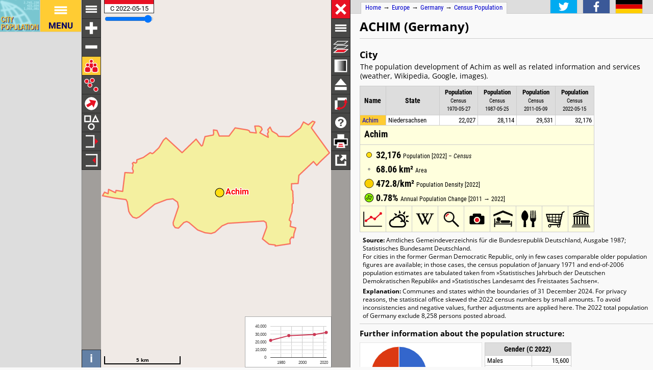

--- FILE ---
content_type: text/html; charset=UTF-8
request_url: http://h2878021.stratoserver.net/en/germany/census/niedersachsen/03361001__achim/
body_size: 3990
content:
<!DOCTYPE html>
<html lang="en">
<head itemscope="" itemtype="https://schema.org/WebPage">
<meta charset="utf-8">
<meta name="description" itemprop="description" content="Achim (Niedersachsen, Census Population, Germany) with population statistics, charts, map, location, weather and web information.">
<title itemprop="name">Achim (Niedersachsen, Census Population, Germany) - Population Statistics, Charts, Map, Location, Weather and Web Information</title>
<meta name="author" itemprop="author" content="Thomas Brinkhoff: City Population, http://www.citypopulation.de">
<link rel="shortcut icon" href="/favicon.ico">
<link rel="licence" itemprop="license" href="http://creativecommons.org/licenses/by/4.0/">
<script>var pagemode = 'citypop'; var pageid = 'germany-census'; var pagelang = 'en'; var pagelabel = "Census Population"; var popDate = 'C 2022-05-15'; var popcolnum  = 4; var start_x = 9.033; var start_y = 53.013; var start_level = 9; var swap_width = 1110; var hor_percent = 41; var vert_percent = 40; var swap = 'true'; var mapcopyright = 'GeoBasis-DE / BKG 2022.'; var objid = '03361001'; var objtype = 'city'; var retrieveall = 0; var lat = ''; var lng = ''; var startmap = 'street'; var edit_mode = ''; var placeLocale = 'de'; var nativeName = false; var wikiFromWD = false; var areaSupport = false;</script>
<script src="/js/countries/germany.js"></script>
<script src="/jquery/jquery-3.7.1.min.js"></script>
<script src="/js/cp_data_m.js"></script>
<script src="/js/cp_phpbase_v3.js"></script>
<script>load_resources()</script>
<script src="/js/cp_menu.js"></script>
<style>
article#table {	top: 40%; }
div#citymap { height: 40%; }
@media all and (min-width: 1110px) {
	article#table { top: 26px; left: calc(180px + 41%); }
	div#citymap { height: auto; bottom: -1px; width: 41% }
	header.citypage { left: calc(180px + 41%) }
	div#headline { left: calc(162px + 41%) }
}
</style>
</head>
<body onload="init_data(); start_maps()" itemscope="" itemtype="http://schema.org/City">
<script>writeMenu('en','placepage','germany-census','03361001')</script>

<div class="mobiadv">
	<script>show_mobiadv()</script>
</div>
<div id="headline" class="hor">
	<div id="orient">
		<a href="/">Home</a> &#8594; <span itemprop="containedIn" itemscope="" itemtype="http://schema.org/Continent"><a itemprop="url" href="/en/europe/"><span itemprop="name">Europe</span></a></span> &#8594; <span itemprop="containedIn" itemscope="" itemtype="http://schema.org/Country"><a itemprop="url" href="/en/germany/"><span itemprop="name">Germany</span></a></span> &#8594; <span itemprop="containedIn" itemscope="" itemtype="http://schema.org/AdministrativeArea"><a itemprop="url" href="/en/germany/census/"><span itemprop="name">Census Population</span></a></span>
	</div>
	<div id="social">
		<div class="changelang"><a href="javascript:cp.changePageLang('en','de')"><img src="/images/icons/de.svg" title="Deutsch" alt=""></a></div>
	</div>
</div>
<div id="inforowdiv" class="info" style="display:none"></div>
<article class="cpage swapped" id="table">
<header class="citypage">
<a href="javascript:openMap()"><img id="smap" title="Show Map" alt="Show Map" src="/images/smaps/germany-cities.png"></a>
<h1><span itemprop="name">Achim</span> <span class="smalltext">(Germany)</span></h1>
</header>
<script>handleArticleResize()</script>
<section id="adminareas">
</section>
<section id="citysection">
<h2><span class="noviz">Contents: </span>City</h2> <p>The population development of Achim as well as related information and services (weather, Wikipedia, Google, images).</p>
<table id="ts" class="data">
<colgroup><col data-width="0"><col data-width="500"><col data-width="370"><col data-width="310"><col data-width="250"><col data-width="0"><col style="visibility:collapse"></colgroup>
<thead>
<tr id="tsh"><th class="rname" data-coltype="name" onclick="javascript:sort('ts',0,false)"><a href="javascript:sort('ts',0,false)">Name</a></th>
<th class="radm rarea" data-coltype="adm" onclick="javascript:sort('ts',1,false)"><a href="javascript:sort('ts',1,false)">State</a></th><th class="rpop" data-coltype="pop" data-coldate="1970-05-27" data-colhead="C 1970-05-27" onclick="javascript:sort('ts',2,true)"><a href="javascript:sort('ts',2,true)">Population</a><br><span class="unit">Census<br>1970-05-27</span></th><th class="rpop" data-coltype="pop" data-coldate="1987-05-25" data-colhead="C 1987-05-25" onclick="javascript:sort('ts',3,true)"><a href="javascript:sort('ts',3,true)">Population</a><br><span class="unit">Census<br>1987-05-25</span></th><th class="rpop" data-coltype="pop" data-coldate="2011-05-09" data-colhead="C 2011-05-09" onclick="javascript:sort('ts',4,true)"><a href="javascript:sort('ts',4,true)">Population</a><br><span class="unit">Census<br>2011-05-09</span></th><th class="rpop" data-coltype="pop" data-coldate="2022-05-15" data-colhead="C 2022-05-15" onclick="javascript:sort('ts',5,true)"><a href="javascript:sort('ts',5,true)">Population</a><br><span class="unit">Census<br>2022-05-15</span></th><th data-coltype="other" class="sc">&nbsp;</th></tr>
</thead>
<tbody>
<tr onclick="javascript:sym('03361001')"><td class="rname" id="i03361001" data-wiki="Achim" data-wd="Q16143" data-area="68.06" data-density="472.76"><span itemprop="name"><a href="javascript:sym('03361001')">Achim</a></span></td><td class="radm rarea">Niedersachsen</td><td class="rpop">22,027</td><td class="rpop">28,114</td><td class="rpop">29,531</td><td class="rpop">32,176</td><td class="sc"><a itemprop="url" href="/en/germany/census/niedersachsen/03361001__achim/">&#8594;</a></td></tr>
</tbody>
</table>
</section>
<section id="sourcesection">
<p class="source"><strong>Source:</strong> Amtliches Gemeindeverzeichnis für die Bundesrepublik Deutschland, Ausgabe 1987; Statistisches Bundesamt Deutschland.<br>For cities in the former German Democratic Republic, only in few cases comparable older population figures are available; in those cases, the census population of January 1971 and end-of-2006 population estimates are tabulated taken from »Statistisches Jahrbuch der Deutschen Demokratischen Republik« and »Statistisches Landesamt des Freistaates Sachsen«.</p>
<p class="expl"><strong>Explanation:</strong> Communes and states within the boundaries of 31 December 2024. For privacy reasons, the statistical office skewed the 2022 census numbers by small amounts. To avoid inconsistencies and negative values, further adjustments are applied here. The 2022 total population of Germany exclude 8,258 persons posted abroad. </p>
</section>
<hr id="hraddinfo">
<h3>Further information about the population structure:</h3>
<div id="chartgrid">
<section class="addinfo"><div class="addchart" id="addchart0"></div>
<table class="data"><thead><tr><th colspan="2">Gender (C 2022)</th></tr></thead><tbody>
<tr><td>Males</td><td class="rpop">15,600</td></tr>
<tr><td>Females</td><td class="rpop">16,576</td></tr>
</tbody></table></section>
<section class="addinfo"><div class="addchart" id="addchart1"></div>
<table class="data"><thead><tr><th colspan="2">Age Groups (C 2022)</th></tr></thead><tbody>
<tr><td>0-17 years</td><td class="rpop">5,900</td></tr>
<tr><td>18-64 years</td><td class="rpop">18,409</td></tr>
<tr><td>65+ years</td><td class="rpop">7,867</td></tr>
</tbody></table></section>
<section class="addinfo"><div class="addchart" id="addchart2"></div>
<table class="data"><thead><tr><th colspan="2">Age Distribution (C 2022)</th></tr></thead><tbody>
<tr><td>90+ years</td><td class="rpop">292</td></tr>
<tr><td>80-89 years</td><td class="rpop">2,222</td></tr>
<tr><td>70-79 years</td><td class="rpop">3,391</td></tr>
<tr><td>60-69 years</td><td class="rpop">4,143</td></tr>
<tr><td>50-59 years</td><td class="rpop">4,745</td></tr>
<tr><td>40-49 years</td><td class="rpop">3,819</td></tr>
<tr><td>30-39 years</td><td class="rpop">3,942</td></tr>
<tr><td>20-29 years</td><td class="rpop">3,107</td></tr>
<tr><td>10-19 years</td><td class="rpop">3,075</td></tr>
<tr><td>0-9 years</td><td class="rpop">3,440</td></tr>
</tbody></table></section>
<section class="addinfo"><div class="addchart" id="addchart3"></div>
<table class="data"><thead><tr><th colspan="2">Religion (C 2022)</th></tr></thead><tbody>
<tr><td>Roman Catholics</td><td class="rpop">2,147</td></tr>
<tr><td>Protestants</td><td class="rpop">12,122</td></tr>
<tr><td>Other/No/Unknown</td><td class="rpop">17,905</td></tr>
</tbody></table></section>
<section class="addinfo"><div class="addchart" id="addchart4"></div>
<table class="data"><thead><tr><th colspan="2">Citizenship (C 2022)</th></tr></thead><tbody>
<tr><td>Germany</td><td class="rpop">29,172</td></tr>
<tr><td>EU 27 (2020)</td><td class="rpop">876</td></tr>
<tr><td>Other Citizenship</td><td class="rpop">2,128</td></tr>
</tbody></table></section>
<section class="addinfo"><div class="addchart" id="addchart5"></div>
<table class="data"><thead><tr><th colspan="2">Citizenship (C 2022)</th></tr></thead><tbody>
<tr><td>German</td><td class="rpop">29,172</td></tr>
<tr><td>Poland</td><td class="rpop">249</td></tr>
<tr><td>Turkey</td><td class="rpop">538</td></tr>
<tr><td>Romania</td><td class="rpop">196</td></tr>
<tr><td>Ukraine</td><td class="rpop">163</td></tr>
<tr><td>Syria</td><td class="rpop">370</td></tr>
<tr><td>Italy</td><td class="rpop">62</td></tr>
<tr><td>Other country</td><td class="rpop">1,426</td></tr>
</tbody></table></section>
<section class="addinfo"><div class="addchart" id="addchart6"></div>
<table class="data"><thead><tr><th colspan="2">Region of Birth (C 2022)</th></tr></thead><tbody>
<tr><td>Germany</td><td class="rpop">26,976</td></tr>
<tr><td>EU 27 (2020)</td><td class="rpop">1,401</td></tr>
<tr><td>Other country</td><td class="rpop">3,799</td></tr>
</tbody></table></section>
<section class="addinfo"><div class="addchart" id="addchart7"></div>
<table class="data"><thead><tr><th colspan="2">Country of Birth (C 2022)</th></tr></thead><tbody>
<tr><td>Germany</td><td class="rpop">26,976</td></tr>
<tr><td>Poland</td><td class="rpop">735</td></tr>
<tr><td>Turkey</td><td class="rpop">681</td></tr>
<tr><td>Russia</td><td class="rpop">652</td></tr>
<tr><td>Romania</td><td class="rpop">176</td></tr>
<tr><td>Kazakhstan</td><td class="rpop">546</td></tr>
<tr><td>Ukraine</td><td class="rpop">213</td></tr>
<tr><td>Syria</td><td class="rpop">362</td></tr>
<tr><td>Italy</td><td class="rpop">46</td></tr>
<tr><td>Other country</td><td class="rpop">1,789</td></tr>
</tbody></table></section>
</div>
<script>var addChartData = [{"name":"Gender","type":"pie","format":"f0","data":[["Gender","Persons"],["Males",15600],["Females",16576]]},
{"name":"Age Groups","type":"pie","format":"f0","data":[["Age Groups","Persons"],["0-17 years",5900],["18-64 years",18409],["65+ years",7867]]},
{"name":"Age Distribution","type":"pyramid","format":"f0","data":[["Age Distribution","Males","Females"],["90+ years",-91,201],["80-89 years",-913,1309],["70-79 years",-1538,1853],["60-69 years",-1949,2194],["50-59 years",-2394,2351],["40-49 years",-1859,1960],["30-39 years",-1974,1968],["20-29 years",-1598,1509],["10-19 years",-1545,1530],["0-9 years",-1736,1704]]},
{"name":"Religion","type":"pie","format":"f0","data":[["Religion","Persons"],["Roman Catholics",2147],["Protestants",12122],["Other/No/Unknown",17905]]},
{"name":"Citizenship","type":"pie","format":"f0","data":[["Citizenship","Persons"],["Germany",29172],["EU 27 (2020)",876],["Other Citizenship",2128]]},
{"name":"Citizenship","type":"pie","format":"f0","data":[["Citizenship","Persons"],["German",29172],["Poland",249],["Turkey",538],["Romania",196],["Ukraine",163],["Syria",370],["Italy",62],["Other country",1426]]},
{"name":"Region of Birth","type":"pie","format":"f0","data":[["Region of Birth","Persons"],["Germany",26976],["EU 27 (2020)",1401],["Other country",3799]]},
{"name":"Country of Birth","type":"pie","format":"f0","data":[["Country of Birth","Persons"],["Germany",26976],["Poland",735],["Turkey",681],["Russia",652],["Romania",176],["Kazakhstan",546],["Ukraine",213],["Syria",362],["Italy",46],["Other country",1789]]}]</script>
<script>var addMapData = ["genderM","genderF","ageX","ageX","ageO","nationalN","nationalX","nationalX","birthN","birthX","birthX"]; var addMapMetadata = [{ "maptype":"genderM", "date":"C 2022-05-15" },{ "maptype":"ageX", "date":"C 2022-05-15" },{ "maptype":"nationalN", "date":"C 2022-05-15" },{ "maptype":"birthN", "date":"C 2022-05-15" }]</script>
<hr id="prevlinks">
<section class="relA">
<h3>See also:</h3>
<ul>
<li><a href="/en/germany/niedersachsen/verden/03361001__achim/">Achim city - population estimates</a></li>
</ul></section>
<div id="advhor">
	<script>show_adv('h');</script>
</div>
<script>writeFooter('2025-09-06')</script>
</article>

<div id="citymap" itemprop="geo" itemscope="" itemtype="http://schema.org/GeoCoordinates">
	<meta itemprop="latitude" content="53.013">
	<meta itemprop="longitude" content="9.033">
	<div id="mapcontainer">
	<div id="mapdiv">
		 <div id="maplconrl"></div>
		 <div id="maprconrl"></div>
	 </div>
	</div>
</div>
<div id="alert"></div>
<div id="helpdiv"></div>
<div id="adv">
	<script>show_adv();</script>
</div>

<script>
	var startChartID = "03361001"; var startChartType = "city";
	var minlat = 0; var minlng = 0; var maxlat = 0; var maxlng = 0;
	var adminNum = 0; var cityNum = 1;
	if (cp.getVizMode() == cp.VIZMODE_DESKTOP) cp.social.addSocial(false)
</script>
</body>
</html>
<!-- create time: 0.0024981498718262 europe -->


--- FILE ---
content_type: text/html; charset=UTF-8
request_url: http://h2878021.stratoserver.net/proc/retrieve_places.php?reqid=1&pageid=germany-census&cityid=03361001&cache=
body_size: 219
content:
{"reqid":"1","cn":4,"cols":["C 1970-05-27","C 1987-05-25","C 2011-05-09","C 2022-05-15"],"objs":[{"id":"03361001","name":"Achim","adm":"Niedersachsen","status":"City","area":6806.000,"pop":[22027,28114,29531,32176],"data":[],"wiki":null}],"v":[43819,-53881,985,5090,100000,-2658]}

--- FILE ---
content_type: text/html; charset=UTF-8
request_url: http://h2878021.stratoserver.net/proc/retrieve_area4php.php?reqid=2&pageid=germany-census&type=c&id=03361001
body_size: 554
content:
{"reqid":"2","objs":[{"id":"03361001","lat":0,"lng":0,"type":"PA","c":["0maW#9K~H!3N&3P!El$Av!:Y&5V!3c&1o!2|%1l!A9&9N!05&58!7O&@!7$3=!0g$0F!P$89!0@&g!B&4e!2_&5I!1R$03!0<&2a!5z$0F!1)&3=!U&2)!1L%[!1=&11!O$20!Am&0n!:%t!6h%_!7L%31!4U#7h!v%2S!1y%0B![^&0c!6I&16!7y&3k!3i&q!6n%Q!8=%1<!:4%4b!1q%c!2F&d!6/&3F!3;%H!16%0z!D%0~!5[#:x!0<%2X!4_%1R!6d&W!>@&2S!BD&8j!2_&r!3O%j!2j%1Q!0P%0w!15%6=!0e%0m!=J%01!=p%0m!1N#1c!3e$0/!V#2=!7k$1X!`#0i!7)$i!1m#=;!8{$O!^#0^!01%0f!q#1l!w%0B!0f#v!1Q$c!0A#Y!A#0|!7B#0g!7J#2o!1n$p!0S#Z!5y#2p!4j#4q!1y#0`!C@$:8!@c#9<!5b$4)!0H#Z!2D#5(!95#0H!d#w!R%1q!3_$R!20$3:!;6#5!6Y#56!>L$0Y!1L$e!g$05!70$(!0~%4;!4Q#4!1r$s!07$0m!1j&1U!9M$2U!y%1w!0>#0G!z%0e!2:#0{!1I$25!5>$1>!0u$0n!<U$;!<}#5W!2y#3R!53$12!4S#1]!1d$T"]}]}

--- FILE ---
content_type: text/html; charset=UTF-8
request_url: http://h2878021.stratoserver.net/proc/retrieve_area4php.php?reqid=3&pageid=germany-census&type=c&id=03361001
body_size: 554
content:
{"reqid":"3","objs":[{"id":"03361001","lat":0,"lng":0,"type":"PA","c":["0maW#9K~H!3N&3P!El$Av!:Y&5V!3c&1o!2|%1l!A9&9N!05&58!7O&@!7$3=!0g$0F!P$89!0@&g!B&4e!2_&5I!1R$03!0<&2a!5z$0F!1)&3=!U&2)!1L%[!1=&11!O$20!Am&0n!:%t!6h%_!7L%31!4U#7h!v%2S!1y%0B![^&0c!6I&16!7y&3k!3i&q!6n%Q!8=%1<!:4%4b!1q%c!2F&d!6/&3F!3;%H!16%0z!D%0~!5[#:x!0<%2X!4_%1R!6d&W!>@&2S!BD&8j!2_&r!3O%j!2j%1Q!0P%0w!15%6=!0e%0m!=J%01!=p%0m!1N#1c!3e$0/!V#2=!7k$1X!`#0i!7)$i!1m#=;!8{$O!^#0^!01%0f!q#1l!w%0B!0f#v!1Q$c!0A#Y!A#0|!7B#0g!7J#2o!1n$p!0S#Z!5y#2p!4j#4q!1y#0`!C@$:8!@c#9<!5b$4)!0H#Z!2D#5(!95#0H!d#w!R%1q!3_$R!20$3:!;6#5!6Y#56!>L$0Y!1L$e!g$05!70$(!0~%4;!4Q#4!1r$s!07$0m!1j&1U!9M$2U!y%1w!0>#0G!z%0e!2:#0{!1I$25!5>$1>!0u$0n!<U$;!<}#5W!2y#3R!53$12!4S#1]!1d$T"]}]}

--- FILE ---
content_type: text/html; charset=utf-8
request_url: https://www.google.com/recaptcha/api2/aframe
body_size: 268
content:
<!DOCTYPE HTML><html><head><meta http-equiv="content-type" content="text/html; charset=UTF-8"></head><body><script nonce="5qoSM3fikXjZ7A1Wd_Iiqw">/** Anti-fraud and anti-abuse applications only. See google.com/recaptcha */ try{var clients={'sodar':'https://pagead2.googlesyndication.com/pagead/sodar?'};window.addEventListener("message",function(a){try{if(a.source===window.parent){var b=JSON.parse(a.data);var c=clients[b['id']];if(c){var d=document.createElement('img');d.src=c+b['params']+'&rc='+(localStorage.getItem("rc::a")?sessionStorage.getItem("rc::b"):"");window.document.body.appendChild(d);sessionStorage.setItem("rc::e",parseInt(sessionStorage.getItem("rc::e")||0)+1);localStorage.setItem("rc::h",'1766849259829');}}}catch(b){}});window.parent.postMessage("_grecaptcha_ready", "*");}catch(b){}</script></body></html>

--- FILE ---
content_type: image/svg+xml
request_url: http://www.citypopulation.de/images/icons/zoom_all.svg
body_size: 320
content:
<?xml version="1.0" ?>
<svg version="1.1" xmlns="http://www.w3.org/2000/svg" xmlns:xlink="http://www.w3.org/1999/xlink" viewBox="-17 -17 34 34" width="250px" height="250px">
<metadata>Copyright by Thomas Brinkhoff (http://www.citypopulation.de/)</metadata>
<rect style="stroke:#fff; stroke-width:2.5; fill:none;" x="-11" y="-11" width="22" height="22" />
<g style="stroke:#e81123; stroke-width:1.5; fill:#e81123;">
	<path d="M -8 0 l 2 -2 l 0 4 z" />
	<path d="M 8 0 l -2 -2 l 0 4 z" />
	<path d="M 0 -8 l -2 2 l 4 0 z" />
	<path d="M 0 8 l -2 -2 l 4 0 z" />
</g>

</svg>

--- FILE ---
content_type: image/svg+xml
request_url: http://www.citypopulation.de/images/icons/decr_mapwidth.svg
body_size: 317
content:
<?xml version="1.0" ?>
<svg version="1.1" xmlns="http://www.w3.org/2000/svg" xmlns:xlink="http://www.w3.org/1999/xlink" viewBox="-18 -18 36 36" width="250px" height="250px">
<metadata>Copyright by Thomas Brinkhoff (http://www.citypopulation.de/)</metadata>
<g transform="rotate(-90)">
<path style="stroke:#fff; stroke-width:2.5; fill:none;" d="M -11 -11 l 0 22 l 22 0 l 0 -22" />
<g style="stroke:#e81123; stroke-width:3.5; fill:#e81123;">
	<path d="M 0 4.5 l -2 2 l 4 0 z" />
</g>
</g>
</svg>

--- FILE ---
content_type: image/svg+xml
request_url: http://www.citypopulation.de/images/icons/population.svg
body_size: 362
content:
<?xml version="1.0" ?>
<svg version="1.1" xmlns="http://www.w3.org/2000/svg" xmlns:xlink="http://www.w3.org/1999/xlink" viewBox="5 -5 50 50" width="250px" height="250px">
<metadata>Copyright by Thomas Brinkhoff (http://www.citypopulation.de/)</metadata>
<defs>
<symbol id="m" viewBox="-5 -6 10 15">
	<path d="M -4 3 a 4,3 0 0,1 8,0 l 0 4 q -4 2 -8 0 Z" /> 
	<circle cx="0" cy="-2.2" r="2.5" />
</symbol>
</defs>
<g fill="#e81123" stroke="#fff" stroke-width="1">
	<use x="20" y="0" width="20" height="30" xlink:href="#m" />
	<use x="10" y="10" width="20" height="30" xlink:href="#m" />
	<use x="30" y="10" width="20" height="30" xlink:href="#m" />
</g>
</svg>

--- FILE ---
content_type: image/svg+xml
request_url: http://h2878021.stratoserver.net/images/icons/mapindex/icon.svg?pagetype=placepage&pageid=germany-census&objid=03361001&mode=desktop&ts=1766849255352
body_size: 263
content:
<?xml version="1.0" ?><svg version="1.1" width="40px" height="40px" xmlns="http://www.w3.org/2000/svg" xmlns:xlink="http://www.w3.org/1999/xlink"><metadata>germany-census 1766849255352</metadata><g fill="none" stroke="none" stroke-width="0"></g></svg>


--- FILE ---
content_type: image/svg+xml
request_url: http://h2878021.stratoserver.net/images/icons/references.svg
body_size: 282
content:
<?xml version="1.0"?>
<svg version="1.1" xmlns="http://www.w3.org/2000/svg" xmlns:xlink="http://www.w3.org/1999/xlink" x="0px" y="0px" width="250px"
	 height="250px" viewBox="0 0 24 24">
<path fill="#fff" d="M7,6.5C7,5.953,8,6,8,6h9c0-0.276-0.447-1-1-1H8C6.667,5,6,5.447,6,6v12c0,0.553,0.447,1,1,1h10c0.553,0,1-0.447,1-1V8
			c0,0,0-1-1-1s-2.158,0-4,0v7l-2.001-2L9,14V7H8C8,7,7,7,7,6.5z"/>
</svg>


--- FILE ---
content_type: image/svg+xml
request_url: http://h2878021.stratoserver.net/images/icons/mail_c.svg
body_size: 317
content:
<?xml version="1.0" ?>
<svg height="250px" version="1.1" viewBox="-35 -35 70 70" width="250px" xmlns="http://www.w3.org/2000/svg" xmlns:xlink="http://www.w3.org/1999/xlink">
<metadata>Copyright by Thomas Brinkhoff (http://www.citypopulation.de/)</metadata>
<g fill="none" fill-rule="evenodd" stroke="#000" stroke-width="1">
<rect x="-24" y="-16" width="48" height="32" fill="#fff" />
<path d="M -24 16 l 24 -18 l 24 18" />
<path fill="#e81123" d="M -24 -16 l 24 18 l 24 -18" />
<path d="M -24 -16 l 48 0" />
</g>
</svg>